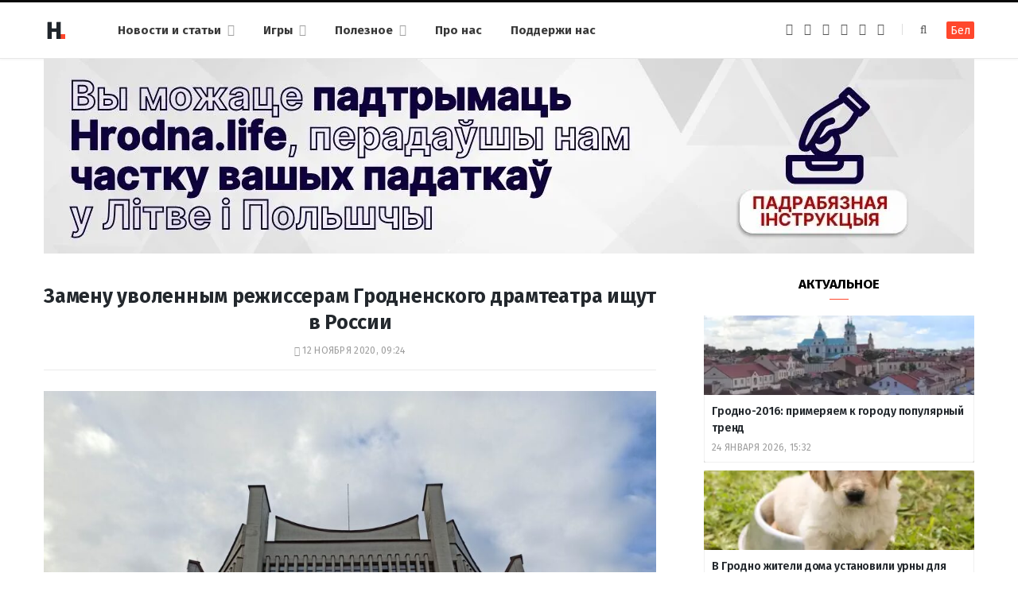

--- FILE ---
content_type: text/html; charset=UTF-8
request_url: https://ru.hrodna.life/2020/11/12/dramtjeatr-rasija/
body_size: 16515
content:
<!DOCTYPE html><html lang="ru-RU" itemscope="itemscope" itemtype="http://schema.org/WebSite"><head><link rel="stylesheet" media="print" onload="this.onload=null;this.media='all';" id="ao_optimized_gfonts" href="https://fonts.googleapis.com/css?family=Fira+Sans%3A400%2C400italic%2C600%2C700&amp;display=swap"><link 
 rel="alternate" 
 hreflang="x-default" 
 href="https://hrodna.life/2020/11/12/dramtjeatr-rasija/" /><link 
 rel="alternate" 
 hreflang="ru_RU" 
 href="https://ru.hrodna.life/2020/11/12/dramtjeatr-rasija/" /><meta charset="UTF-8" /><meta http-equiv="x-ua-compatible" content="ie=edge" /><meta name="viewport" content="width=device-width, initial-scale=1" /><link rel="profile" href="http://gmpg.org/xfn/11" /><link rel="apple-touch-icon" sizes="180x180" href="/wp-content/themes/hrodna-2019/apple-touch-icon.png"><link rel="icon" type="image/png" href="/wp-content/themes/hrodna-2019/fav/icon-32x32.png" sizes="32x32"><link rel="icon" type="image/png" href="/wp-content/themes/hrodna-2019/fav/icon-16x16.png" sizes="16x16"><link rel="manifest" href="/wp-content/themes/hrodna-2019/fav/manifest.json" crossorigin="use-credentials"><meta name="msapplication-config" content="/wp-content/themes/hrodna-2019/fav/browserconfig.xml"><meta name="theme-color" content="#f4f6f8"><meta name='robots' content='index, follow, max-image-preview:large, max-snippet:-1, max-video-preview:-1' /><style>img:is([sizes="auto" i], [sizes^="auto," i]) { contain-intrinsic-size: 3000px 1500px }</style> <script data-cfasync="false" data-pagespeed-no-defer>var gtm4wp_datalayer_name = "dataLayer";
	var dataLayer = dataLayer || [];

	const gtm4wp_scrollerscript_debugmode         = false;
	const gtm4wp_scrollerscript_callbacktime      = 100;
	const gtm4wp_scrollerscript_readerlocation    = 150;
	const gtm4wp_scrollerscript_contentelementid  = "content";
	const gtm4wp_scrollerscript_scannertime       = 60;</script> <link media="all" href="https://ru.hrodna.life/wp-content/cache/autoptimize/2/css/autoptimize_3d3bea5fcf980743a9ae01d832a5fe70.css" rel="stylesheet"><title>Замену уволенным режиссерам Гродненского драмтеатра ищут в России</title><meta name="description" content="Белорусскому режиссёру-постановщику Тимофею Ткачёву, который сейчас работает в России и в Казахстане, коллеги предложили занять место главного режиссёра" /><meta property="og:locale" content="ru_RU" /><meta property="og:type" content="article" /><meta property="og:title" content="Замену уволенным режиссерам Гродненского драмтеатра ищут в России" /><meta property="og:description" content="Белорусскому режиссёру-постановщику Тимофею Ткачёву, который сейчас работает в России и в Казахстане, коллеги предложили занять место главного режиссёра" /><meta property="og:url" content="https://ru.hrodna.life/2020/11/12/dramtjeatr-rasija/" /><meta property="og:site_name" content="Hrodna.life - новости Гродно" /><meta property="article:publisher" content="https://www.facebook.com/hrodna.one.love" /><meta property="article:published_time" content="2020-11-12T06:24:56+00:00" /><meta property="article:modified_time" content="2020-11-12T06:31:37+00:00" /><meta property="og:image" content="https://ru.hrodna.life/wp-content/uploads/2020/11/teatr-1.jpg" /><meta property="og:image:width" content="1200" /><meta property="og:image:height" content="901" /><meta property="og:image:type" content="image/jpeg" /><meta name="author" content="А К" /><meta name="twitter:card" content="summary_large_image" /><meta name="twitter:creator" content="@HrodnaL" /> <script type="application/ld+json" class="yoast-schema-graph">{"@context":"https://schema.org","@graph":[{"@type":"NewsArticle","@id":"https://ru.hrodna.life/2020/11/12/dramtjeatr-rasija/#article","isPartOf":{"@id":"https://ru.hrodna.life/2020/11/12/dramtjeatr-rasija/"},"author":{"name":"А К","@id":"https://ru.hrodna.life/#/schema/person/f193410c52aa1794c8432f4479805ce0"},"headline":"Замену уволенным режиссерам Гродненского драмтеатра ищут в России","datePublished":"2020-11-12T06:24:56+00:00","dateModified":"2020-11-12T06:31:37+00:00","mainEntityOfPage":{"@id":"https://ru.hrodna.life/2020/11/12/dramtjeatr-rasija/"},"wordCount":279,"publisher":{"@id":"https://ru.hrodna.life/#organization"},"image":{"@id":"https://ru.hrodna.life/2020/11/12/dramtjeatr-rasija/#primaryimage"},"thumbnailUrl":"https://ru.hrodna.life/wp-content/uploads/2020/11/teatr-1.jpg","keywords":["власть","искусство","культура"],"articleSection":["Навіны"],"inLanguage":"ru-RU","copyrightYear":"2020","copyrightHolder":{"@id":"https://hrodna.life/#organization"}},{"@type":"WebPage","@id":"https://ru.hrodna.life/2020/11/12/dramtjeatr-rasija/","url":"https://ru.hrodna.life/2020/11/12/dramtjeatr-rasija/","name":"Замену уволенным режиссерам Гродненского драмтеатра ищут в России","isPartOf":{"@id":"https://ru.hrodna.life/#website"},"primaryImageOfPage":{"@id":"https://ru.hrodna.life/2020/11/12/dramtjeatr-rasija/#primaryimage"},"image":{"@id":"https://ru.hrodna.life/2020/11/12/dramtjeatr-rasija/#primaryimage"},"thumbnailUrl":"https://ru.hrodna.life/wp-content/uploads/2020/11/teatr-1.jpg","datePublished":"2020-11-12T06:24:56+00:00","dateModified":"2020-11-12T06:31:37+00:00","description":"Белорусскому режиссёру-постановщику Тимофею Ткачёву, который сейчас работает в России и в Казахстане, коллеги предложили занять место главного режиссёра","breadcrumb":{"@id":"https://ru.hrodna.life/2020/11/12/dramtjeatr-rasija/#breadcrumb"},"inLanguage":"ru-RU","potentialAction":[{"@type":"ReadAction","target":["https://ru.hrodna.life/2020/11/12/dramtjeatr-rasija/"]}]},{"@type":"ImageObject","inLanguage":"ru-RU","@id":"https://ru.hrodna.life/2020/11/12/dramtjeatr-rasija/#primaryimage","url":"https://ru.hrodna.life/wp-content/uploads/2020/11/teatr-1.jpg","contentUrl":"https://ru.hrodna.life/wp-content/uploads/2020/11/teatr-1.jpg","width":1200,"height":901,"caption":"Гродненский областной драматический театр"},{"@type":"BreadcrumbList","@id":"https://ru.hrodna.life/2020/11/12/dramtjeatr-rasija/#breadcrumb","itemListElement":[{"@type":"ListItem","position":1,"name":"Главная страница","item":"https://ru.hrodna.life/"},{"@type":"ListItem","position":2,"name":"Замену уволенным режиссерам Гродненского драмтеатра ищут в России"}]},{"@type":"WebSite","@id":"https://ru.hrodna.life/#website","url":"https://ru.hrodna.life/","name":"Hrodna.life - новости Гродно","description":"Hrodna.life - новости и истории из Гродно","publisher":{"@id":"https://ru.hrodna.life/#organization"},"potentialAction":[{"@type":"SearchAction","target":{"@type":"EntryPoint","urlTemplate":"https://ru.hrodna.life/?s={search_term_string}"},"query-input":{"@type":"PropertyValueSpecification","valueRequired":true,"valueName":"search_term_string"}}],"inLanguage":"ru-RU"},{"@type":"Organization","@id":"https://ru.hrodna.life/#organization","name":"Hrodna.life","url":"https://ru.hrodna.life/","logo":{"@type":"ImageObject","inLanguage":"ru-RU","@id":"https://ru.hrodna.life/#/schema/logo/image/","url":"https://ru.hrodna.life/wp-content/uploads/2018/11/320-logos3-01.png","contentUrl":"https://ru.hrodna.life/wp-content/uploads/2018/11/320-logos3-01.png","width":320,"height":112,"caption":"Hrodna.life"},"image":{"@id":"https://ru.hrodna.life/#/schema/logo/image/"},"sameAs":["https://www.facebook.com/hrodna.one.love","https://www.linkedin.com/company/hrodna-life/","https://be.wikipedia.org/wiki/Hrodna.life"],"email":"people34letters@gmail.com","legalName":"Žmonės ir raidės, VšĮ","foundingDate":"2016-10-10","publishingPrinciples":"https://ru.hrodna.life/about-us/","ethicsPolicy":"https://ru.hrodna.life/standarts/"},{"@type":"Person","@id":"https://ru.hrodna.life/#/schema/person/f193410c52aa1794c8432f4479805ce0","name":"А К","image":{"@type":"ImageObject","inLanguage":"ru-RU","@id":"https://ru.hrodna.life/#/schema/person/image/","url":"https://secure.gravatar.com/avatar/e76e793cf5dddc09a8ffb460892a5b0c?s=96&d=mm&r=g","contentUrl":"https://secure.gravatar.com/avatar/e76e793cf5dddc09a8ffb460892a5b0c?s=96&d=mm&r=g","caption":"А К"},"sameAs":["https://ru.hrodna.life/","https://x.com/HrodnaL"],"jobTitle":"выпускающий редактор","worksFor":"Hrodna.life","url":"https://ru.hrodna.life/author/alena/"}]}</script> <link rel="amphtml" href="https://ru.hrodna.life/2020/11/12/dramtjeatr-rasija/?amp" /><meta name="generator" content="AMP for WP 1.1.10"/><link rel='dns-prefetch' href='//ajax.googleapis.com' /><link rel='dns-prefetch' href='//ru.hrodna.life' /><link href='https://fonts.gstatic.com' crossorigin='anonymous' rel='preconnect' /><link rel="alternate" type="application/rss+xml" title="Hrodna.life - новости Гродно &raquo; Лента" href="https://ru.hrodna.life/feed/" /><style id='getwid-blocks-inline-css' type='text/css'>.wp-block-getwid-section .wp-block-getwid-section__wrapper .wp-block-getwid-section__inner-wrapper{max-width: 770px;}</style><style id='classic-theme-styles-inline-css' type='text/css'>/*! This file is auto-generated */
.wp-block-button__link{color:#fff;background-color:#32373c;border-radius:9999px;box-shadow:none;text-decoration:none;padding:calc(.667em + 2px) calc(1.333em + 2px);font-size:1.125em}.wp-block-file__button{background:#32373c;color:#fff;text-decoration:none}</style><style id='global-styles-inline-css' type='text/css'>:root{--wp--preset--aspect-ratio--square: 1;--wp--preset--aspect-ratio--4-3: 4/3;--wp--preset--aspect-ratio--3-4: 3/4;--wp--preset--aspect-ratio--3-2: 3/2;--wp--preset--aspect-ratio--2-3: 2/3;--wp--preset--aspect-ratio--16-9: 16/9;--wp--preset--aspect-ratio--9-16: 9/16;--wp--preset--color--black: #000000;--wp--preset--color--cyan-bluish-gray: #abb8c3;--wp--preset--color--white: #ffffff;--wp--preset--color--pale-pink: #f78da7;--wp--preset--color--vivid-red: #cf2e2e;--wp--preset--color--luminous-vivid-orange: #ff6900;--wp--preset--color--luminous-vivid-amber: #fcb900;--wp--preset--color--light-green-cyan: #7bdcb5;--wp--preset--color--vivid-green-cyan: #00d084;--wp--preset--color--pale-cyan-blue: #8ed1fc;--wp--preset--color--vivid-cyan-blue: #0693e3;--wp--preset--color--vivid-purple: #9b51e0;--wp--preset--gradient--vivid-cyan-blue-to-vivid-purple: linear-gradient(135deg,rgba(6,147,227,1) 0%,rgb(155,81,224) 100%);--wp--preset--gradient--light-green-cyan-to-vivid-green-cyan: linear-gradient(135deg,rgb(122,220,180) 0%,rgb(0,208,130) 100%);--wp--preset--gradient--luminous-vivid-amber-to-luminous-vivid-orange: linear-gradient(135deg,rgba(252,185,0,1) 0%,rgba(255,105,0,1) 100%);--wp--preset--gradient--luminous-vivid-orange-to-vivid-red: linear-gradient(135deg,rgba(255,105,0,1) 0%,rgb(207,46,46) 100%);--wp--preset--gradient--very-light-gray-to-cyan-bluish-gray: linear-gradient(135deg,rgb(238,238,238) 0%,rgb(169,184,195) 100%);--wp--preset--gradient--cool-to-warm-spectrum: linear-gradient(135deg,rgb(74,234,220) 0%,rgb(151,120,209) 20%,rgb(207,42,186) 40%,rgb(238,44,130) 60%,rgb(251,105,98) 80%,rgb(254,248,76) 100%);--wp--preset--gradient--blush-light-purple: linear-gradient(135deg,rgb(255,206,236) 0%,rgb(152,150,240) 100%);--wp--preset--gradient--blush-bordeaux: linear-gradient(135deg,rgb(254,205,165) 0%,rgb(254,45,45) 50%,rgb(107,0,62) 100%);--wp--preset--gradient--luminous-dusk: linear-gradient(135deg,rgb(255,203,112) 0%,rgb(199,81,192) 50%,rgb(65,88,208) 100%);--wp--preset--gradient--pale-ocean: linear-gradient(135deg,rgb(255,245,203) 0%,rgb(182,227,212) 50%,rgb(51,167,181) 100%);--wp--preset--gradient--electric-grass: linear-gradient(135deg,rgb(202,248,128) 0%,rgb(113,206,126) 100%);--wp--preset--gradient--midnight: linear-gradient(135deg,rgb(2,3,129) 0%,rgb(40,116,252) 100%);--wp--preset--font-size--small: 13px;--wp--preset--font-size--medium: 20px;--wp--preset--font-size--large: 36px;--wp--preset--font-size--x-large: 42px;--wp--preset--spacing--20: 0.44rem;--wp--preset--spacing--30: 0.67rem;--wp--preset--spacing--40: 1rem;--wp--preset--spacing--50: 1.5rem;--wp--preset--spacing--60: 2.25rem;--wp--preset--spacing--70: 3.38rem;--wp--preset--spacing--80: 5.06rem;--wp--preset--shadow--natural: 6px 6px 9px rgba(0, 0, 0, 0.2);--wp--preset--shadow--deep: 12px 12px 50px rgba(0, 0, 0, 0.4);--wp--preset--shadow--sharp: 6px 6px 0px rgba(0, 0, 0, 0.2);--wp--preset--shadow--outlined: 6px 6px 0px -3px rgba(255, 255, 255, 1), 6px 6px rgba(0, 0, 0, 1);--wp--preset--shadow--crisp: 6px 6px 0px rgba(0, 0, 0, 1);}:where(.is-layout-flex){gap: 0.5em;}:where(.is-layout-grid){gap: 0.5em;}body .is-layout-flex{display: flex;}.is-layout-flex{flex-wrap: wrap;align-items: center;}.is-layout-flex > :is(*, div){margin: 0;}body .is-layout-grid{display: grid;}.is-layout-grid > :is(*, div){margin: 0;}:where(.wp-block-columns.is-layout-flex){gap: 2em;}:where(.wp-block-columns.is-layout-grid){gap: 2em;}:where(.wp-block-post-template.is-layout-flex){gap: 1.25em;}:where(.wp-block-post-template.is-layout-grid){gap: 1.25em;}.has-black-color{color: var(--wp--preset--color--black) !important;}.has-cyan-bluish-gray-color{color: var(--wp--preset--color--cyan-bluish-gray) !important;}.has-white-color{color: var(--wp--preset--color--white) !important;}.has-pale-pink-color{color: var(--wp--preset--color--pale-pink) !important;}.has-vivid-red-color{color: var(--wp--preset--color--vivid-red) !important;}.has-luminous-vivid-orange-color{color: var(--wp--preset--color--luminous-vivid-orange) !important;}.has-luminous-vivid-amber-color{color: var(--wp--preset--color--luminous-vivid-amber) !important;}.has-light-green-cyan-color{color: var(--wp--preset--color--light-green-cyan) !important;}.has-vivid-green-cyan-color{color: var(--wp--preset--color--vivid-green-cyan) !important;}.has-pale-cyan-blue-color{color: var(--wp--preset--color--pale-cyan-blue) !important;}.has-vivid-cyan-blue-color{color: var(--wp--preset--color--vivid-cyan-blue) !important;}.has-vivid-purple-color{color: var(--wp--preset--color--vivid-purple) !important;}.has-black-background-color{background-color: var(--wp--preset--color--black) !important;}.has-cyan-bluish-gray-background-color{background-color: var(--wp--preset--color--cyan-bluish-gray) !important;}.has-white-background-color{background-color: var(--wp--preset--color--white) !important;}.has-pale-pink-background-color{background-color: var(--wp--preset--color--pale-pink) !important;}.has-vivid-red-background-color{background-color: var(--wp--preset--color--vivid-red) !important;}.has-luminous-vivid-orange-background-color{background-color: var(--wp--preset--color--luminous-vivid-orange) !important;}.has-luminous-vivid-amber-background-color{background-color: var(--wp--preset--color--luminous-vivid-amber) !important;}.has-light-green-cyan-background-color{background-color: var(--wp--preset--color--light-green-cyan) !important;}.has-vivid-green-cyan-background-color{background-color: var(--wp--preset--color--vivid-green-cyan) !important;}.has-pale-cyan-blue-background-color{background-color: var(--wp--preset--color--pale-cyan-blue) !important;}.has-vivid-cyan-blue-background-color{background-color: var(--wp--preset--color--vivid-cyan-blue) !important;}.has-vivid-purple-background-color{background-color: var(--wp--preset--color--vivid-purple) !important;}.has-black-border-color{border-color: var(--wp--preset--color--black) !important;}.has-cyan-bluish-gray-border-color{border-color: var(--wp--preset--color--cyan-bluish-gray) !important;}.has-white-border-color{border-color: var(--wp--preset--color--white) !important;}.has-pale-pink-border-color{border-color: var(--wp--preset--color--pale-pink) !important;}.has-vivid-red-border-color{border-color: var(--wp--preset--color--vivid-red) !important;}.has-luminous-vivid-orange-border-color{border-color: var(--wp--preset--color--luminous-vivid-orange) !important;}.has-luminous-vivid-amber-border-color{border-color: var(--wp--preset--color--luminous-vivid-amber) !important;}.has-light-green-cyan-border-color{border-color: var(--wp--preset--color--light-green-cyan) !important;}.has-vivid-green-cyan-border-color{border-color: var(--wp--preset--color--vivid-green-cyan) !important;}.has-pale-cyan-blue-border-color{border-color: var(--wp--preset--color--pale-cyan-blue) !important;}.has-vivid-cyan-blue-border-color{border-color: var(--wp--preset--color--vivid-cyan-blue) !important;}.has-vivid-purple-border-color{border-color: var(--wp--preset--color--vivid-purple) !important;}.has-vivid-cyan-blue-to-vivid-purple-gradient-background{background: var(--wp--preset--gradient--vivid-cyan-blue-to-vivid-purple) !important;}.has-light-green-cyan-to-vivid-green-cyan-gradient-background{background: var(--wp--preset--gradient--light-green-cyan-to-vivid-green-cyan) !important;}.has-luminous-vivid-amber-to-luminous-vivid-orange-gradient-background{background: var(--wp--preset--gradient--luminous-vivid-amber-to-luminous-vivid-orange) !important;}.has-luminous-vivid-orange-to-vivid-red-gradient-background{background: var(--wp--preset--gradient--luminous-vivid-orange-to-vivid-red) !important;}.has-very-light-gray-to-cyan-bluish-gray-gradient-background{background: var(--wp--preset--gradient--very-light-gray-to-cyan-bluish-gray) !important;}.has-cool-to-warm-spectrum-gradient-background{background: var(--wp--preset--gradient--cool-to-warm-spectrum) !important;}.has-blush-light-purple-gradient-background{background: var(--wp--preset--gradient--blush-light-purple) !important;}.has-blush-bordeaux-gradient-background{background: var(--wp--preset--gradient--blush-bordeaux) !important;}.has-luminous-dusk-gradient-background{background: var(--wp--preset--gradient--luminous-dusk) !important;}.has-pale-ocean-gradient-background{background: var(--wp--preset--gradient--pale-ocean) !important;}.has-electric-grass-gradient-background{background: var(--wp--preset--gradient--electric-grass) !important;}.has-midnight-gradient-background{background: var(--wp--preset--gradient--midnight) !important;}.has-small-font-size{font-size: var(--wp--preset--font-size--small) !important;}.has-medium-font-size{font-size: var(--wp--preset--font-size--medium) !important;}.has-large-font-size{font-size: var(--wp--preset--font-size--large) !important;}.has-x-large-font-size{font-size: var(--wp--preset--font-size--x-large) !important;}
:where(.wp-block-post-template.is-layout-flex){gap: 1.25em;}:where(.wp-block-post-template.is-layout-grid){gap: 1.25em;}
:where(.wp-block-columns.is-layout-flex){gap: 2em;}:where(.wp-block-columns.is-layout-grid){gap: 2em;}
:root :where(.wp-block-pullquote){font-size: 1.5em;line-height: 1.6;}</style><style id='hrodna-skin-inline-css' type='text/css'>::selection { background: rgba(255,71,44, 0.4); }

::-moz-selection { background: rgba(255,71,44, 0.4); }

:root { --main-color: #ff472c; }

input[type="submit"],
button,
input[type="button"],
.button,
.cart-action .cart-link .counter,
.main-head.compact .posts-ticker .heading,
.comments-list .bypostauthor .post-author,
.cat-label a:hover,
.cat-label.color a,
.post-thumb:hover .cat-label a,
.products-block .more-link:hover,
.beauty-slider .slick-dots .slick-active button,
.carousel-slider .category,
.grid-b-slider .category,
.page-links .current,
.page-links a:hover,
.page-links > span,
.widget-posts .posts.full .counter:before,
.wp-block-button .wp-block-button__link { background: #ff472c; }

blockquote:before,
.main-color,
.top-bar .social-icons a:hover,
.navigation .menu > li:hover > a,
.navigation .menu > .current-menu-item > a,
.navigation .menu > .current-menu-parent > a,
.navigation .menu > .current-menu-ancestor > a,
.navigation li:hover > a:after,
.navigation .current-menu-item > a:after,
.navigation .current-menu-parent > a:after,
.navigation .current-menu-ancestor > a:after,
.navigation .menu li li:hover > a,
.navigation .menu li li.current-menu-item > a,
.tag-share .post-tags a:hover,
.post-share-icons a:hover,
.post-share-icons .likes-count,
.author-box .author > span,
.comments-area .section-head .number,
.comments-list .comment-reply-link,
.comment-form input[type=checkbox],
.main-footer.dark .social-link:hover,
.lower-footer .social-icons .fa,
.archive-head .sub-title,
.social-share a:hover,
.social-icons a:hover,
.post-meta .post-cat > a,
.post-meta-c .post-author > a,
.large-post-b .post-footer .author a,
.trendy-slider .post-cat a,
.main-pagination .next a:hover,
.main-pagination .previous a:hover,
.main-pagination.number .current,
.post-content a,
.textwidget a,
.widget-about .more,
.widget-about .social-icons .social-btn:hover,
.widget-social .social-link:hover,
.wp-block-pullquote blockquote:before,
.egcf-modal .checkbox { color: #ff472c; }

.products-block .more-link:hover,
.beauty-slider .slick-dots .slick-active button,
.page-links .current,
.page-links a:hover,
.page-links > span,
.woocommerce nav.woocommerce-pagination ul li span.current,
.woocommerce nav.woocommerce-pagination ul li a:hover { border-color: #ff472c; }

.widget_categories a:before,
.widget_product_categories a:before,
.widget_archive a:before { border: 1px solid #ff472c; }

.skin-miranda .sidebar .widget-title,
.skin-beauty .sidebar .widget-title { border-top-color: #ff472c; }

.skin-rovella .navigation.dark .menu li:hover > a,
.skin-rovella .navigation.dark .menu li li:hover > a,
.skin-rovella .navigation.dark .menu li:hover > a:after,
.skin-rovella .main-footer.stylish .copyright a { color: #ff472c; }

.skin-travel .navigation.dark .menu li:hover > a,
.skin-travel .navigation.dark .menu li li:hover > a,
.skin-travel .navigation.dark .menu li:hover > a:after,
.skin-travel .posts-carousel .block-heading .title,
.skin-travel .post-content .read-more a,
.skin-travel .sidebar .widget-title,
.skin-travel .grid-post-b .read-more-btn { color: #ff472c; }

.skin-travel .sidebar .widget-title:after,
.skin-travel .post-content .read-more a:before,
.skin-travel .grid-post-b .read-more-btn { border-color: #ff472c; }

.skin-travel .grid-post-b .read-more-btn:hover,
.skin-travel .posts-carousel .block-heading:after { background-color: #ff472c; }

.navigation.dark .menu li:hover > a,
.navigation.dark .menu li li:hover > a,
.navigation.dark .menu li:hover > a:after { color: #ff472c; }

.sidebar .widget-title:after,
.comment-respond .section-head .title:after { background: #ff472c; }

.section-head .title { border-bottom-color: #ff472c; }</style> <script type="text/javascript" src="https://ajax.googleapis.com/ajax/libs/jquery/3.6.0/jquery.min.js?ver=3.6.0" id="jquery-js"></script> <script type="text/javascript" src="https://ru.hrodna.life/wp-content/cache/autoptimize/2/js/autoptimize_single_070a12458ed43e10ecdc3c90ed286af5.js?ver=1.22.3" id="gtm4wp-scroll-tracking-js"></script> <script type="text/javascript" src="https://ru.hrodna.life/wp-content/cache/autoptimize/2/js/autoptimize_single_310433e7f609326a8f2ab483f54473f7.js?ver=1.0" id="lazysizes-js"></script> <script type="text/javascript" id="wbcr_clearfy-css-lazy-load-js-extra">var wbcr_clearfy_async_links = {"wbcr_clearfy-font-awesome":"\/wp-content\/themes\/hrodna-2019\/css\/fontawesome\/css\/font-awesome.min.css"};</script> <script type="text/javascript" src="https://ru.hrodna.life/wp-content/plugins/clearfy/assets/js/css-lazy-load.min.js?ver=2.4.1" id="wbcr_clearfy-css-lazy-load-js"></script> <link rel="https://api.w.org/" href="https://ru.hrodna.life/wp-json/" /><link rel="alternate" title="JSON" type="application/json" href="https://ru.hrodna.life/wp-json/wp/v2/posts/202259" />  <script data-cfasync="false" data-pagespeed-no-defer>var dataLayer_content = {"pageTitle":"Замену уволенным режиссерам Гродненского драмтеатра ищут в России","pagePostType":"post","pagePostType2":"single-post","pageCategory":["uncategorized"],"pageAttributes":["vlast","iskusstvo","kultura-ru"],"pagePostAuthor":"А К"};
	dataLayer.push( dataLayer_content );</script> <script data-cfasync="false" data-pagespeed-no-defer>(function(w,d,s,l,i){w[l]=w[l]||[];w[l].push({'gtm.start':
new Date().getTime(),event:'gtm.js'});var f=d.getElementsByTagName(s)[0],
j=d.createElement(s),dl=l!='dataLayer'?'&l='+l:'';j.async=true;j.src=
'//www.googletagmanager.com/gtm.js?id='+i+dl;f.parentNode.insertBefore(j,f);
})(window,document,'script','dataLayer','GTM-N8JG8MF');</script> <style id="uagb-style-conditional-extension">@media (min-width: 1025px){body .uag-hide-desktop.uagb-google-map__wrap,body .uag-hide-desktop{display:none !important}}@media (min-width: 768px) and (max-width: 1024px){body .uag-hide-tab.uagb-google-map__wrap,body .uag-hide-tab{display:none !important}}@media (max-width: 767px){body .uag-hide-mob.uagb-google-map__wrap,body .uag-hide-mob{display:none !important}}</style><style id="uagb-style-frontend-202259">.uag-blocks-common-selector{z-index:var(--z-index-desktop) !important}@media (max-width: 976px){.uag-blocks-common-selector{z-index:var(--z-index-tablet) !important}}@media (max-width: 767px){.uag-blocks-common-selector{z-index:var(--z-index-mobile) !important}}</style><link rel="icon" href="https://ru.hrodna.life/wp-content/uploads/2019/12/cropped-favicon-new-1-32x32.png" sizes="32x32" /><link rel="icon" href="https://ru.hrodna.life/wp-content/uploads/2019/12/cropped-favicon-new-1-192x192.png" sizes="192x192" /><link rel="apple-touch-icon" href="https://ru.hrodna.life/wp-content/uploads/2019/12/cropped-favicon-new-1-180x180.png" /><meta name="msapplication-TileImage" content="https://ru.hrodna.life/wp-content/uploads/2019/12/cropped-favicon-new-1-270x270.png" /><meta name="google-site-verification" content="4ZJBd1a8Bwp4TsDwD6SYu-YYuEAEOvbAXgMRUARXTk0" /><meta name="yandex-verification" content="88055858724b3707" /><meta name="f1d30d9785acd0564bff3e2e85f4de9b" content="7ecf15d000a64bd1b7b29414e1a1d382" /><meta name="cmsmagazine" content="cdab92b723a21724632e9158c35c02b8" /> <script async src="https://pagead2.googlesyndication.com/pagead/js/adsbygoogle.js?client=ca-pub-1610395315342102"
     crossorigin="anonymous"></script> <script>if ('serviceWorker' in navigator) {
            window.addEventListener('load', function() {
                navigator.serviceWorker.register('/service-worker.js');
            });
        }</script> <script>var LANG_VARS = {
            youAreOffline : "Вы сейчас находитесь офлайн.",
            weSaveYourMessage : "Мы сохранили ваше сообщение и отправим его, как только вы будете онлайн.",
            weGetYourMessage : "Мы получили ваше сообщение",
            networkError : "Похоже у вас проблемы с интернет-соединением, попробуйте устранить проблему и перезагрузите страницу.",
        };</script> </head><body class="post-template-default single single-post postid-202259 single-format-standard right-sidebar  lazy-normal skin-magazine"><div class="main-wrap"><header id="main-head" class="main-head head-nav-below simple simple-boxed has-search-modal"><div class="inner inner-head" data-sticky-bar="1"><div class="wrap cf wrap-head"><div class="left-contain"> <span class="mobile-nav"><i class="fa fa-bars"></i></span><div class="title"> <a href="https://ru.hrodna.life/" title="Hrodna.life &#8212; новости Гродно" rel="home"> <img src="https://ru.hrodna.life/wp-content/uploads/2022/06/logo-small-1.png" class="logo-image" alt="Hrodna.life &#8212; новости Гродно" srcset="https://ru.hrodna.life/wp-content/uploads/2022/06/logo-small-1.png ,https://ru.hrodna.life/wp-content/uploads/2022/06/logo-small-x2-1.png 2x" /> </a></div></div><div class="navigation-wrap inline"><nav class="navigation inline simple light" data-sticky-bar="1"><div class="menu-menu-ru-container"><ul id="menu-menu-ru" class="menu"><li id="menu-item-162481" class="menu-item menu-item-type-custom menu-item-object-custom menu-item-has-children menu-item-162481"><a href="https://ru.hrodna.life/articles/">Новости и статьи</a><ul class="sub-menu"><li id="menu-item-675" class="menu-item menu-item-type-taxonomy menu-item-object-category menu-cat-192 menu-item-675"><a href="https://ru.hrodna.life/category/gorod/">Город</a></li><li id="menu-item-677" class="menu-item menu-item-type-taxonomy menu-item-object-category menu-cat-196 menu-item-677"><a href="https://ru.hrodna.life/category/lyudi-i-dela/">Люди и дела</a></li><li id="menu-item-676" class="menu-item menu-item-type-taxonomy menu-item-object-category menu-cat-194 menu-item-676"><a href="https://ru.hrodna.life/category/zdarove-i-sport/">Здоровье и спорт</a></li><li id="menu-item-678" class="menu-item menu-item-type-taxonomy menu-item-object-category menu-cat-198 menu-item-678"><a href="https://ru.hrodna.life/category/nasledie/">Наследие</a></li><li id="menu-item-679" class="menu-item menu-item-type-taxonomy menu-item-object-category menu-cat-200 menu-item-679"><a href="https://ru.hrodna.life/category/servisyi-ru/">Полезное</a></li><li id="menu-item-221181" class="menu-item menu-item-type-custom menu-item-object-custom menu-item-221181"><a href="https://ru.hrodna.life/articles/">Все публикации</a></li></ul></li><li id="menu-item-183518" class="menu-item menu-item-type-custom menu-item-object-custom menu-item-has-children menu-item-183518"><a href="#">Игры</a><ul class="sub-menu"><li id="menu-item-183525" class="menu-item menu-item-type-custom menu-item-object-custom menu-item-183525"><a href="https://ru.hrodna.life/games/sortirovka-musora/">Сортировка мусора</a></li><li id="menu-item-183526" class="menu-item menu-item-type-custom menu-item-object-custom menu-item-183526"><a href="https://ru.hrodna.life/games/granica/">Граница рядом</a></li><li id="menu-item-208961" class="menu-item menu-item-type-custom menu-item-object-custom menu-item-208961"><a href="https://ru.hrodna.life/tag/test/">Тесты</a></li></ul></li><li id="menu-item-237200" class="menu-item menu-item-type-custom menu-item-object-custom menu-item-has-children menu-item-237200"><a href="#">Полезное</a><ul class="sub-menu"><li id="menu-item-237199" class="menu-item menu-item-type-post_type menu-item-object-page menu-item-237199"><a href="https://ru.hrodna.life/kapitalnye-remonty-v-grodno/">Карта капитальных ремонтов</a></li><li id="menu-item-237201" class="menu-item menu-item-type-post_type menu-item-object-page menu-item-237201"><a href="https://ru.hrodna.life/rabota-v-grodno/">Работа в Гродно</a></li><li id="menu-item-276885" class="menu-item menu-item-type-taxonomy menu-item-object-post_tag menu-item-276885"><a href="https://ru.hrodna.life/tag/recepty/">Рецепты</a></li><li id="menu-item-298391" class="menu-item menu-item-type-custom menu-item-object-custom menu-item-298391"><a href="https://ru.hrodna.life/metki/raznoe">Разное</a></li><li id="menu-item-279345" class="menu-item menu-item-type-post_type menu-item-object-page menu-item-279345"><a href="https://ru.hrodna.life/tourist-guide/">Туристический гайд по Гродно</a></li></ul></li><li id="menu-item-682" class="before-last menu-item menu-item-type-post_type menu-item-object-page menu-item-682"><a href="https://ru.hrodna.life/about-us/">Про нас</a></li><li id="menu-item-298977" class="menu-item menu-item-type-custom menu-item-object-custom menu-item-298977"><a href="https://ru.hrodna.life/support/">Поддержи нас</a></li></ul></div></nav></div><div class="actions"><ul class="social-icons cf"><li><a href="https://www.facebook.com/hrodna.one.love" class="fa fa-facebook" target="_blank"><span class="visuallyhidden">Facebook</span></a></li><li><a href="https://www.instagram.com/hrodna.mylove/" class="fa fa-instagram" target="_blank"><span class="visuallyhidden">Instagram</span></a></li><li><a href="https://t.me/hrodnaonelove" class="fa fa-paper-plane" target="_blank"><span class="visuallyhidden">Telegram</span></a></li><li><a href="https://ru.hrodna.life/feed" class="fa fa-rss" target="_blank"><span class="visuallyhidden">RSS</span></a></li><li><a href="https://www.youtube.com/@LookfromHrodna" class="fa fa-youtube" target="_blank"><span class="visuallyhidden">YouTube</span></a></li><li><a href="https://vk.com/hrodna.like" class="fa fa-vk" target="_blank"><span class="visuallyhidden">Вконтакте</span></a></li></ul> <a href="#" title="Поиск" class="search-link"><i class="fa fa-search"></i></a><div class="search-box-overlay"><form method="get" class="search-form" action="https://ru.hrodna.life/"> <button type="submit" class="search-submit"><i class="fa fa-search"></i></button> <input type="search" class="search-field" name="s" placeholder="Введите и нажмите ввод" value="" required /></form></div> <a href="https://hrodna.life/2020/11/12/dramtjeatr-rasija/" target="_blank" class="lang-link">Бел</a></div></div></div></header><div class="inner-banner-brand"> <a href="https://ru.hrodna.life/tax-support/" target="_blank"> <img class="lazyload" src="/wp-content/themes/hrodna-2019/img/1.gif" data-src="https://hrodna.life/wp-content/uploads/2025/02/banner-tax-donation.webp"> </a></div><div class="main wrap"><div class="ts-row cf"><div class="col-8 main-content cf"><article id="post-202259" class="the-post post-202259 post type-post status-publish format-standard has-post-thumbnail category-uncategorized tag-vlast tag-iskusstvo tag-kultura-ru"><header class="post-header the-post-header cf"><div class="post-meta post-meta-alt the-post-meta"> <span class="post-cat"> </span><h1 class="post-title"> Замену уволенным режиссерам Гродненского драмтеатра ищут в России</h1><ul class="post-tags"><li><i class="fa fa-clock-o"></i> <time class="post-date">12 ноября 2020, 09:24</time></li></ul></div><div class="featured"> <a href="https://ru.hrodna.life/wp-content/uploads/2020/11/teatr-1.jpg" class="image-link"><img width="770" height="578" src="[data-uri]" class="attachment-large size-large lazyload wp-post-image" alt="Замену уволенным режиссерам Гродненского драмтеатра ищут в России" title="Замену уволенным режиссерам Гродненского драмтеатра ищут в России" decoding="async" fetchpriority="high" sizes="(max-width: 770px) 100vw, 770px" data-srcset="https://ru.hrodna.life/wp-content/uploads/2020/11/teatr-1-1024x769.jpg 1024w, https://ru.hrodna.life/wp-content/uploads/2020/11/teatr-1-300x225.jpg 300w, https://ru.hrodna.life/wp-content/uploads/2020/11/teatr-1-768x577.jpg 768w, https://ru.hrodna.life/wp-content/uploads/2020/11/teatr-1-400x300.jpg 400w, https://ru.hrodna.life/wp-content/uploads/2020/11/teatr-1.jpg 1200w" data-src="https://ru.hrodna.life/wp-content/uploads/2020/11/teatr-1-1024x769.jpg" /><div class="wp-caption-text">Гродненский областной драматический театр</div> </a></div></header><div class="post-content description cf entry-content content-normal"><p><strong>Белорусскому режиссёру-постановщику Тимофею Ткачёву, который сейчас работает в России и в Казахстане, коллеги предложили занять место главного режиссёра в Гродненском драматическом театре. Об этом он написал на своей странице в Facebook</strong>, <strong><a href="https://euroradio.pl/ru/iz-grodnenskogo-dramteatra-uvolili-rezhissyorov-zamenu-ishchut-v-rossii" target="_blank" rel="noreferrer noopener">пишет</a> euroradio.pl. </strong></p><p><em>— Говорят мне тут на днях: “Не хочешь ли поехать главным режиссёром в Гродненский драматтческий театр?”. Предложение поступило от одного российского театра, к которому кто-то обратился за помощью. Я в ответ объяснил, что из Гродненского театра выгнали 2 режиссеров и ⅓ труппы за политические взгляды. Я не буду поддерживать преступников, занимая места репрессированных людей.</em></p><figure class="wp-block-image"><img alt="Замену уволенным режиссерам Гродненского драмтеатра ищут в России" decoding="async" src="https://euroradio.pl/sites/default/files/styles/default_image_paragraph/public/paragraphs/image/iuhytr.png?itok=Yf5QTI9c" alt loading="lazy" /><figcaption>Скриншот со страницы режиссёра Тимофея Ткачёва / “Facebook”</figcaption></figure><p>В 27 октября из Гродненского драмтеатра были уволены главный режиссер&nbsp;<strong>Геннадий Мушперт</strong>&nbsp;и режиссер-постановщик&nbsp;<strong>Сергей Куриленко</strong>. За день до этого режиссёры объявили, что присоединяются к национальной забастовке.</p><p>Вслед за Мушпертом и Куриленко&nbsp;<a href="https://euroradio.pl/ru/dramaticheskiy-teatr-v-grodno-otmenil-vse-spektakli">ушли</a>&nbsp;актёры — они тоже отказались приступать к работе из-за своей гражданской позиции. Официально их уволили “<em>за невыполнение трудовых обязанностей</em>”.</p><p>Еврорадио узнало, что места главного режиссёра и режиссёра-постановщика Гродненского драмтеатра ещё вакантны, хотя “<em>на главного режиссёра уже человек примерно есть</em>”.</p><p>На вопрос, не пробовали ли искать замену ушедшим сотрудникам в России, заместитель директора Гродненского драмтеатра Валерий Косач отвечает так:</p><p><em>— Почему бы и нет? Как-то у нас был вопрос о главном режиссёре. Мы обращались в Россию, и резюме получали, но потом взяли человека из Минска. Сейчас ситуация ещё не критична, есть время для раскачки, но вполне возможно.</em></p><p>Косач считает, что театр не успеет собрать новую труппу к Новому году.&nbsp;</p><p><em>— Новых людей не видно. Появившийся главный режиссёр должен подбирать себе людей, под свои планы. Это же не так, что собрал лишь бы кого — и вперёд. Можно конечно набрать молодёжь. Но за какие коврижки привлекать?</em></p><div class="wp-block-group"><div class="wp-block-group__inner-container is-layout-flow wp-block-group-is-layout-flow"><h2 class="wp-block-heading" id="h-">Что произошло в драмтеатре после выборов?</h2><p><strong><a href="https://ru.hrodna.life/2020/09/21/kurilenko-dramteatr/" target="_blank" rel="noreferrer noopener">20 сентября</a>.</strong> В Гродно во время акции протеста задержали актера и режиссера-постановщика, заслуженного артиста Сергея Куриленко и его жену актрису Валентину Харитонову. Их коллеги узнали о задержании во время спектакля. Они вышли на сцену и решили не доигрывать постановку. Актеров заставили писать объяснительные, признаться, кто придумал остановить спектакль. Актриса Елизавета Милинцевич уволилась из театра. На Василия Минича и Наталья Леонову составили акты за отказ писать объяснительные.</p><p><strong>22 сентября.</strong> В театр на разговор приехал председатель Гродненского облисполкома <a href="https://ru.hrodna.life/articles/dramteatr-karanik/" target="_blank" rel="noreferrer noopener">Владимир Караник</a>. Он с&nbsp;актерами поговорил о&nbsp;ситуации в&nbsp;стране и&nbsp;о&nbsp;действиях ОМОНа, рассказали после встречи актеры театра. Артисты&nbsp;выступили за&nbsp;пересчет голосов на&nbsp;выборах или проведение новых выборов. Провести процедуру подсчета, при которой наблюдателям от&nbsp;различных партий показывают каждый бюллетень.</p><p><strong>25 сентября. </strong>Гродненский областной драматический театр закрыли до 3 октября на репетиционный период якобы для профилактики коронавируса. Спектакль «451 по Фаренгейту» должны были показать в тот вечер. Его, как другие спектакли, отменили, хотя все билеты были раскуплены. В тот же день директор театра, <strong>Игорь Гедич</strong>, сказал ведущему мастеру сцены, <strong>Игорю Уланову</strong>, что <a href="https://ru.hrodna.life/2020/09/25/igor-ulanov/" target="_blank" rel="noreferrer noopener">он уволен</a>. В итоге отрывки из постановки показали во дворике на Кирова, 3 26 октября. Актеры отказывались играть комедии, пока на улице бьют людей. За это их лишали зарплаты. Актриса Мария Бутримович из Гродненского драмтеатра <a href="https://hrodna.life/articles/dramteatr-marija-butrimovich/" target="_blank" rel="noreferrer noopener">отказалась</a> играть роль в комедийном спектакле, за что лишилась большей части зарплаты на три месяца.</p><p><strong>27 октября.</strong> Главный режиссер Гродненского областного драматического театра Геннадий Мушперт и режиссер-постановщик, <a href="https://hrodna.life/articles/syargey-kuryilenka/">заслуженный артист</a> Сергея Куриленко <a href="https://ru.hrodna.life/2020/10/27/uvolili-rezhisserov/" target="_blank" rel="noreferrer noopener">подписали</a> приказы на увольнение. Их уволили по статье Трудового кодекса за отказ от выполнения должностных обязанностей, сообщили они <strong>Hrodna.life.</strong> Ранее они <a href="https://ru.hrodna.life/2020/10/27/dramteatr-zabastovka/" target="_blank" rel="noreferrer noopener">объявили</a> о забастовке. </p><p><strong>28 октября.</strong> Часть труппы <a href="https://hrodna.life/2020/10/28/dramteatr-zabastovka-2/" target="_blank" rel="noreferrer noopener">заявила</a> о присоединению к забастовке.</p><p><strong>29 октября.</strong> <a href="https://hrodna.life/2020/10/29/dve-aktrisy-uvoleny-spektakli-otmeneny-grodnenskij-dramteatr-otreagiroval-na-videoobrashhenie-aktjorov/" target="_blank" rel="noreferrer noopener">Уволили</a> актрис Гродненского драмтеатра Валентину Харитонову и&nbsp;Наталью Леонову, которые были в числе заявивших о забастовке.</p><p><strong>30 октября. </strong>Еще шесть актеров <a href="https://ru.hrodna.life/2020/10/30/dram-uvolnenija/" target="_blank" rel="noreferrer noopener">уволили</a> 30&nbsp;октября из&nbsp;труппы Гродненского областного драматического театра. Это Анастасия Мучко, Александр Демьянов, Нателла Белугина, Мария Мелешко, Мария Бутримович и&nbsp;Василий Минич. Еще два сотрудника театра присоединились к&nbsp;забастовке: артистка оркестра Полина Левина и&nbsp;актер Алексей Стонога.</p><p><strong>4 ноября. </strong>Уволили еще двух сотрудников &#8212; артистку оркестра Полину Левину и актера Алексея Стоногу.</p></div></div></div><div class="the-post-foot cf"><div class="tag-share cf"><div class="post-tags"><a href="https://ru.hrodna.life/tag/vlast/" rel="tag">власть</a><a href="https://ru.hrodna.life/tag/iskusstvo/" rel="tag">искусство</a><a href="https://ru.hrodna.life/tag/kultura-ru/" rel="tag">культура</a></div><div class="post-share"></div></div></div><section class="related-posts grid-3"><h4 class="section-head"><span class="title">Похожие записи</span></h4><div class="ts-row posts cf"><div class="rpbt_shortcode"><div id='rpbt-related-gallery-1' class='gallery related-gallery related-galleryid-202259 gallery-columns-3 gallery-size-medium'><figure class='gallery-item' role='group' aria-label='Гродненский музей купит картину о войне с символом Z. Ее написал местный художник'><div class='gallery-icon landscape'> <a href='https://ru.hrodna.life/2024/11/30/z-karcina/'><img width="300" height="205" src="[data-uri]" class="attachment-medium size-medium lazyload" alt="Песни великой Победы. Качан" aria-describedby="rpbt-related-gallery-1-287890" decoding="async" sizes="(max-width: 300px) 100vw, 300px" data-srcset="https://ru.hrodna.life/wp-content/uploads/2024/11/kachan-v.v.-pesni-velikojj-pobede._1732110257-1_result-300x205.webp 300w, https://ru.hrodna.life/wp-content/uploads/2024/11/kachan-v.v.-pesni-velikojj-pobede._1732110257-1_result.webp 500w" data-src="https://ru.hrodna.life/wp-content/uploads/2024/11/kachan-v.v.-pesni-velikojj-pobede._1732110257-1_result-300x205.webp" title="Гродненский музей купит картину о войне с символом Z. Ее написал местный художник" /></a></div><figcaption class='wp-caption-text gallery-caption' id='rpbt-related-gallery-1-287890'> Гродненский музей купит картину о войне с символом Z. Ее написал местный художник</figcaption></figure><figure class='gallery-item' role='group' aria-label='Гродненка предложила сделать в городе арт-пространство. Какой итог похода в горисполком?'><div class='gallery-icon landscape'> <a href='https://ru.hrodna.life/2024/09/18/prapanova-art-prastora/'><img width="300" height="200" src="[data-uri]" class="attachment-medium size-medium lazyload" alt="Творчая майстэрня &quot;Аранжарэя&quot;. Фота: orangereja.by" aria-describedby="rpbt-related-gallery-1-283747" decoding="async" sizes="(max-width: 300px) 100vw, 300px" data-srcset="https://ru.hrodna.life/wp-content/uploads/2024/09/orangereja-300x200.webp 300w, https://ru.hrodna.life/wp-content/uploads/2024/09/orangereja-800x533.webp 800w, https://ru.hrodna.life/wp-content/uploads/2024/09/orangereja-768x512.webp 768w, https://ru.hrodna.life/wp-content/uploads/2024/09/orangereja.webp 1200w" data-src="https://ru.hrodna.life/wp-content/uploads/2024/09/orangereja-300x200.webp" title="Гродненка предложила сделать в городе арт-пространство. Какой итог похода в горисполком?" /></a></div><figcaption class='wp-caption-text gallery-caption' id='rpbt-related-gallery-1-283747'> Гродненка предложила сделать в городе арт-пространство. Какой итог похода в горисполком?</figcaption></figure><figure class='gallery-item' role='group' aria-label='“Рискнули и убежали от варшавской полиции”. Как устроены жанры перформанса и акционизма в(не) Беларуси'><div class='gallery-icon landscape'> <a href='https://ru.hrodna.life/articles/performance-art-belarus/'><img width="300" height="200" src="[data-uri]" class="attachment-medium size-medium lazyload" alt="Артур Комаровский. Фото предоставлено героем" aria-describedby="rpbt-related-gallery-1-269264" decoding="async" loading="lazy" sizes="auto, (max-width: 300px) 100vw, 300px" data-srcset="https://ru.hrodna.life/wp-content/uploads/2023/12/Artur-Komarovskij.-Foto-3-300x200.jpg 300w, https://ru.hrodna.life/wp-content/uploads/2023/12/Artur-Komarovskij.-Foto-3-800x534.jpg 800w, https://ru.hrodna.life/wp-content/uploads/2023/12/Artur-Komarovskij.-Foto-3-768x512.jpg 768w, https://ru.hrodna.life/wp-content/uploads/2023/12/Artur-Komarovskij.-Foto-3-1536x1025.jpg 1536w" data-src="https://ru.hrodna.life/wp-content/uploads/2023/12/Artur-Komarovskij.-Foto-3-300x200.jpg" title="“Рискнули и убежали от варшавской полиции”. Как устроены жанры перформанса и акционизма в(не) Беларуси" /></a></div><figcaption class='wp-caption-text gallery-caption' id='rpbt-related-gallery-1-269264'> “Рискнули и убежали от варшавской полиции”. Как устроены жанры перформанса и акционизма в(не) Беларуси</figcaption></figure></div></div></div></section><div class="comments"></div></article> <br><nav class="post-navigation" style="display: none">&laquo; <a href="https://ru.hrodna.life/2020/11/11/novyj-god-3/" rel="prev">88 световых конструкций и четырехметровая арка. Как украсят Гродно к Новому году</a></nav></div><aside class="col-4 sidebar" data-sticky="1"><div class="inner theiaStickySidebar"><ul><li id="hrodna_life-posts-widget-2" class="widget widget-posts"><h5 class="widget-title"><span>Актуальное</span></h5><ul class="posts cf meta-below"><li class="post cf post-block2"><div class="post-thumb"> <a href="https://ru.hrodna.life/articles/grodna-2016/" class="image-link"> <img class="lazyload" src="/wp-content/themes/hrodna-2019/img/1.gif" data-src="https://ru.hrodna.life/wp-content/uploads/2026/01/farnyj-kostel-istoricheskij-centr-grodno-01-330x100.webp" alt=""> </a></div><div class="content"> <a href="https://ru.hrodna.life/articles/grodna-2016/" class="post-title" title="Гродно-2016: примеряем к городу популярный тренд">Гродно-2016: примеряем к городу популярный тренд</a><div class="post-meta post-meta-a"> <a href="https://ru.hrodna.life/articles/grodna-2016/" class="date-link"><time class="post-date" datetime="2026-01-24T15:32:00+03:00">24 января 2026, 15:32</time></a></div></div></li><li class="post cf post-block2"><div class="post-thumb"> <a href="https://ru.hrodna.life/2026/01/24/smetnicy-prablema/" class="image-link"> <img class="lazyload" src="/wp-content/themes/hrodna-2019/img/1.gif" data-src="https://ru.hrodna.life/wp-content/uploads/2026/01/puppy-1207816_1280-1_result-330x100.webp" alt=""> </a></div><div class="content"> <a href="https://ru.hrodna.life/2026/01/24/smetnicy-prablema/" class="post-title" title="В Гродно жители дома установили урны для экскрементов собак. Соседи используют их не по назначению ">В Гродно жители дома установили урны для экскрементов собак. Соседи используют их не по назначению </a><div class="post-meta post-meta-a"> <a href="https://ru.hrodna.life/2026/01/24/smetnicy-prablema/" class="date-link"><time class="post-date" datetime="2026-01-24T06:13:02+03:00">24 января 2026, 06:13</time></a></div></div></li><li class="post cf post-block2"><div class="post-thumb"> <a href="https://ru.hrodna.life/2026/01/23/budzenaga-prajekt/" class="image-link"> <img class="lazyload" src="/wp-content/themes/hrodna-2019/img/1.gif" data-src="https://ru.hrodna.life/wp-content/uploads/2026/01/Budennogo-gl-330x100.webp" alt=""> </a></div><div class="content"> <a href="https://ru.hrodna.life/2026/01/23/budzenaga-prajekt/" class="post-title" title="Появился проект бизнес-апартаментов на Буденного ">Появился проект бизнес-апартаментов на Буденного </a><div class="post-meta post-meta-a"> <a href="https://ru.hrodna.life/2026/01/23/budzenaga-prajekt/" class="date-link"><time class="post-date" datetime="2026-01-23T18:05:15+03:00">23 января 2026, 18:05</time></a></div></div></li><li class="post cf post-block2"><div class="post-thumb"> <a href="https://ru.hrodna.life/2026/01/23/tiktok-prusyd/" class="image-link"> <img class="lazyload" src="/wp-content/themes/hrodna-2019/img/1.gif" data-src="https://ru.hrodna.life/wp-content/uploads/2026/01/tiktok-330x100.webp" alt=""> </a></div><div class="content"> <a href="https://ru.hrodna.life/2026/01/23/tiktok-prusyd/" class="post-title" title="Волковысчанина осудили за ролик в TikTok. Его мнением оскорбились контролеры">Волковысчанина осудили за ролик в TikTok. Его мнением оскорбились контролеры</a><div class="post-meta post-meta-a"> <a href="https://ru.hrodna.life/2026/01/23/tiktok-prusyd/" class="date-link"><time class="post-date" datetime="2026-01-23T13:52:35+03:00">23 января 2026, 13:52</time></a></div></div></li></ul></li></ul></div></aside></div></div><footer class="main-footer contrast"><section class="lower-footer cf"><div class="wrap"><div class="footer-logo"><a href="https://ru.hrodna.life/"> <img class="logo lazyload" src="[data-uri]" alt="Hrodna.life &#8212; новости Гродно" data-src="https://ru.hrodna.life/wp-content/uploads/2022/06/logo-smallwx2.png" /></a><ul class="social-icons"><li> <a href="https://www.facebook.com/hrodna.one.love" class="social-link" target="_blank"><i class="fa fa-facebook"></i> <span class="label">Facebook</span></a></li><li> <a href="https://twitter.com/HrodnaL" class="social-link" target="_blank"><i class="fa fa-twitter"></i> <span class="label">Twitter</span></a></li><li> <a href="https://www.instagram.com/hrodna.mylove/" class="social-link" target="_blank"><i class="fa fa-instagram"></i> <span class="label">Instagram</span></a></li><li> <a href="https://t.me/hrodnaonelove" class="social-link" target="_blank"><i class="fa fa-paper-plane"></i> <span class="label">Telegram</span></a></li><li> <a href="https://ru.hrodna.life/feed" class="social-link" target="_blank"><i class="fa fa-rss"></i> <span class="label">RSS</span></a></li><li> <a href="https://www.youtube.com/@LookfromHrodna" class="social-link" target="_blank"><i class="fa fa-youtube"></i> <span class="label">YouTube</span></a></li><li> <a href="https://vk.com/hrodna.like" class="social-link" target="_blank"><i class="fa fa-vk"></i> <span class="label">Вконтакте</span></a></li></ul></div><div class="bottom cf"><p class="copyright">2016-2026 Использование материалов сайта разрешено на условиях лицензии Creative Commons BY-SA 4.0 Int со ссылкой на источник и указанием автора. <a href="https://ru.hrodna.life/copyright" rel="nofollow">Подробные правила перепечатки тут</a></p></div></div></section><div id="go-top"><a href="#go-top"><i class="fa fa-chevron-up"></i></a></div></footer></div><div class="mobile-menu-container off-canvas" id="mobile-menu"> <a href="#" class="close"><i class="fa fa-times"></i></a><div class="logo"></div><ul id="menu-menu-ru-1" class="mobile-menu"><li class="menu-item menu-item-type-custom menu-item-object-custom menu-item-has-children menu-item-162481"><a href="https://ru.hrodna.life/articles/">Новости и статьи</a><ul class="sub-menu"><li class="menu-item menu-item-type-taxonomy menu-item-object-category menu-item-675"><a href="https://ru.hrodna.life/category/gorod/">Город</a></li><li class="menu-item menu-item-type-taxonomy menu-item-object-category menu-item-677"><a href="https://ru.hrodna.life/category/lyudi-i-dela/">Люди и дела</a></li><li class="menu-item menu-item-type-taxonomy menu-item-object-category menu-item-676"><a href="https://ru.hrodna.life/category/zdarove-i-sport/">Здоровье и спорт</a></li><li class="menu-item menu-item-type-taxonomy menu-item-object-category menu-item-678"><a href="https://ru.hrodna.life/category/nasledie/">Наследие</a></li><li class="menu-item menu-item-type-taxonomy menu-item-object-category menu-item-679"><a href="https://ru.hrodna.life/category/servisyi-ru/">Полезное</a></li><li class="menu-item menu-item-type-custom menu-item-object-custom menu-item-221181"><a href="https://ru.hrodna.life/articles/">Все публикации</a></li></ul></li><li class="menu-item menu-item-type-custom menu-item-object-custom menu-item-has-children menu-item-183518"><a href="#">Игры</a><ul class="sub-menu"><li class="menu-item menu-item-type-custom menu-item-object-custom menu-item-183525"><a href="https://ru.hrodna.life/games/sortirovka-musora/">Сортировка мусора</a></li><li class="menu-item menu-item-type-custom menu-item-object-custom menu-item-183526"><a href="https://ru.hrodna.life/games/granica/">Граница рядом</a></li><li class="menu-item menu-item-type-custom menu-item-object-custom menu-item-208961"><a href="https://ru.hrodna.life/tag/test/">Тесты</a></li></ul></li><li class="menu-item menu-item-type-custom menu-item-object-custom menu-item-has-children menu-item-237200"><a href="#">Полезное</a><ul class="sub-menu"><li class="menu-item menu-item-type-post_type menu-item-object-page menu-item-237199"><a href="https://ru.hrodna.life/kapitalnye-remonty-v-grodno/">Карта капитальных ремонтов</a></li><li class="menu-item menu-item-type-post_type menu-item-object-page menu-item-237201"><a href="https://ru.hrodna.life/rabota-v-grodno/">Работа в Гродно</a></li><li class="menu-item menu-item-type-taxonomy menu-item-object-post_tag menu-item-276885"><a href="https://ru.hrodna.life/tag/recepty/">Рецепты</a></li><li class="menu-item menu-item-type-custom menu-item-object-custom menu-item-298391"><a href="https://ru.hrodna.life/metki/raznoe">Разное</a></li><li class="menu-item menu-item-type-post_type menu-item-object-page menu-item-279345"><a href="https://ru.hrodna.life/tourist-guide/">Туристический гайд по Гродно</a></li></ul></li><li class="before-last menu-item menu-item-type-post_type menu-item-object-page menu-item-682"><a href="https://ru.hrodna.life/about-us/">Про нас</a></li><li class="menu-item menu-item-type-custom menu-item-object-custom menu-item-298977"><a href="https://ru.hrodna.life/support/">Поддержи нас</a></li></ul><ul class="social-icons cf"><li><a href="https://www.facebook.com/hrodna.one.love" class="fa fa-facebook" target="_blank"><span class="visuallyhidden">Facebook</span></a></li><li><a href="https://www.instagram.com/hrodna.mylove/" class="fa fa-instagram" target="_blank"><span class="visuallyhidden">Instagram</span></a></li><li><a href="https://t.me/hrodnaonelove" class="fa fa-paper-plane" target="_blank"><span class="visuallyhidden">Telegram</span></a></li><li><a href="https://ru.hrodna.life/feed" class="fa fa-rss" target="_blank"><span class="visuallyhidden">RSS</span></a></li><li><a href="https://www.youtube.com/@LookfromHrodna" class="fa fa-youtube" target="_blank"><span class="visuallyhidden">YouTube</span></a></li><li><a href="https://vk.com/hrodna.like" class="fa fa-vk" target="_blank"><span class="visuallyhidden">Вконтакте</span></a></li></ul></div><div class="search-modal-wrap"><div class="search-modal-box" role="dialog" aria-modal="true"><form method="get" class="search-form" action="https://ru.hrodna.life/"> <input type="search" class="search-field" name="s" placeholder="Искать…" value="" required /> <button type="submit" class="search-submit visuallyhidden">Отправить</button><p class="message"> Введите запрос и нажмите <em> Enter </em> для поиска. Нажмите <em> Esc </em> для отмены.</p></form></div></div> <noscript><iframe src="https://www.googletagmanager.com/ns.html?id=GTM-N8JG8MF" height="0" width="0" style="display:none;visibility:hidden" aria-hidden="true"></iframe></noscript> <script type="text/javascript" id="getwid-blocks-frontend-js-js-extra">var Getwid = {"settings":[],"ajax_url":"https:\/\/ru.hrodna.life\/wp-admin\/admin-ajax.php","isRTL":"","nonces":{"contact_form":"62d37852cf"}};</script> <script type="text/javascript" src="https://ru.hrodna.life/wp-content/cache/autoptimize/2/js/autoptimize_single_3e92dfa7628b487278a5fe20453561f5.js?ver=2.1.3" id="getwid-blocks-frontend-js-js"></script> <script type="text/javascript" id="tptn_tracker-js-extra">var ajax_tptn_tracker = {"ajax_url":"https:\/\/ru.hrodna.life\/","top_ten_id":"202259","top_ten_blog_id":"2","activate_counter":"11","top_ten_debug":"0","tptn_rnd":"640175252"};</script> <script type="text/javascript" src="https://ru.hrodna.life/wp-content/plugins/top-10/includes/js/top-10-tracker.min.js?ver=4.1.1" id="tptn_tracker-js"></script> <script type="text/javascript" src="https://ru.hrodna.life/wp-content/cache/autoptimize/2/js/autoptimize_single_ba6cf724c8bb1cf5b084e79ff230626e.js?ver=1.0" id="magnific-popup-js"></script> <script type="text/javascript" id="hrodna-theme-js-extra">var HrodnaLife = {"custom_ajax_url":"\/2020\/11\/12\/dramtjeatr-rasija\/"};</script> <script type="text/javascript" src="https://ru.hrodna.life/wp-content/cache/autoptimize/2/js/autoptimize_single_2f302fb0e8f22e9e85d5c611e20138fb.js?4&amp;ver=1.0" id="hrodna-theme-js"></script> <script type="text/javascript" src="https://ru.hrodna.life/wp-content/cache/autoptimize/2/js/autoptimize_single_09ef9b22f7ed6d84974d1bd617cbade5.js?ver=1.0" id="slick-slider-js"></script> <script type="text/javascript" src="https://ru.hrodna.life/wp-content/cache/autoptimize/2/js/autoptimize_single_1199f96d2a4dbf0dbd1ea8e174218bff.js?ver=1.0" id="jarallax-js"></script> <script type="text/javascript" src="https://ru.hrodna.life/wp-content/cache/autoptimize/2/js/autoptimize_single_8d2438e72eddd37935ec462034c9ecd0.js?ver=1.0" id="hrodna-sticky-sidebar-js"></script> <script type="text/javascript" src="https://ru.hrodna.life/wp-content/cache/autoptimize/2/js/autoptimize_single_4ac4f59cfc6663f048d5cb5203eb1cba.js?ver=1.0" id="pwa-main-js-js"></script> <script data-cfasync='false'>var t = window;
		document.addEventListener("DOMContentLoaded", 
			function(){
				t.loadCSS||(t.loadCSS=function(){});var e=loadCSS.relpreload={};if(e.support=function(){var e;try{e=t.document.createElement("link").relList.supports("preload")}catch(t){e=!1}return function(){return e}}(),e.bindMediaToggle=function(t){function e(){t.media=a}var a=t.media||"all";t.addEventListener?t.addEventListener("load",e):t.attachEvent&&t.attachEvent("onload",e),setTimeout(function(){t.rel="stylesheet",t.media="only x"}),setTimeout(e,3e3)},e.poly=function(){if(!e.support())for(var a=t.document.getElementsByTagName("link"),n=0;n<a.length;n++){var o=a[n];"preload"!==o.rel||"style"!==o.getAttribute("as")||o.getAttribute("data-loadcss")||(o.setAttribute("data-loadcss",!0),e.bindMediaToggle(o))}},!e.support()){e.poly();var a=t.setInterval(e.poly,500);t.addEventListener?t.addEventListener("load",function(){e.poly(),t.clearInterval(a)}):t.attachEvent&&t.attachEvent("onload",function(){e.poly(),t.clearInterval(a)})}"undefined"!=typeof exports?exports.loadCSS=loadCSS:t.loadCSS=loadCSS
			}
		);</script> <script>jQuery('.topicsMenu .arrow-next').on('click',function(e){
                    scrollTopicsMenu(0.25)
                });
                jQuery('.topicsMenu .arrow-prev').on('click',function(e){
                    scrollTopicsMenu(-0.25)
                });
                jQuery('.topicsMenu-inner').on('scroll',function(){
                    updatedScrollStatusTopicsMenu();
                });
                function scrollTopicsMenu(k) {
                    var menu = jQuery('.topicsMenu');
                    var menu_inner = jQuery('.topicsMenu-inner');
                    var w = menu.width();
                    var to_scroll = menu_inner.scrollLeft() + w * k;
                    if (to_scroll > w ) {
                        to_scroll = w;
                    }
                    menu_inner.animate({
                                'scrollLeft' : to_scroll},{
                                'done': updatedScrollStatusTopicsMenu});
                }
                function updatedScrollStatusTopicsMenu(){
                    var menu = jQuery('.topicsMenu');
                    var menu_inner = jQuery('.topicsMenu-inner');
                    if (menu_inner.scrollLeft()) {
                        menu.attr('scrolled','true');
                    } else {
                        menu.removeAttr('scrolled');
                    }
                }</script> </body></html>

--- FILE ---
content_type: text/html; charset=utf-8
request_url: https://www.google.com/recaptcha/api2/aframe
body_size: 267
content:
<!DOCTYPE HTML><html><head><meta http-equiv="content-type" content="text/html; charset=UTF-8"></head><body><script nonce="o8OQtyxu8XQCFj_9MC3Iog">/** Anti-fraud and anti-abuse applications only. See google.com/recaptcha */ try{var clients={'sodar':'https://pagead2.googlesyndication.com/pagead/sodar?'};window.addEventListener("message",function(a){try{if(a.source===window.parent){var b=JSON.parse(a.data);var c=clients[b['id']];if(c){var d=document.createElement('img');d.src=c+b['params']+'&rc='+(localStorage.getItem("rc::a")?sessionStorage.getItem("rc::b"):"");window.document.body.appendChild(d);sessionStorage.setItem("rc::e",parseInt(sessionStorage.getItem("rc::e")||0)+1);localStorage.setItem("rc::h",'1769302491090');}}}catch(b){}});window.parent.postMessage("_grecaptcha_ready", "*");}catch(b){}</script></body></html>